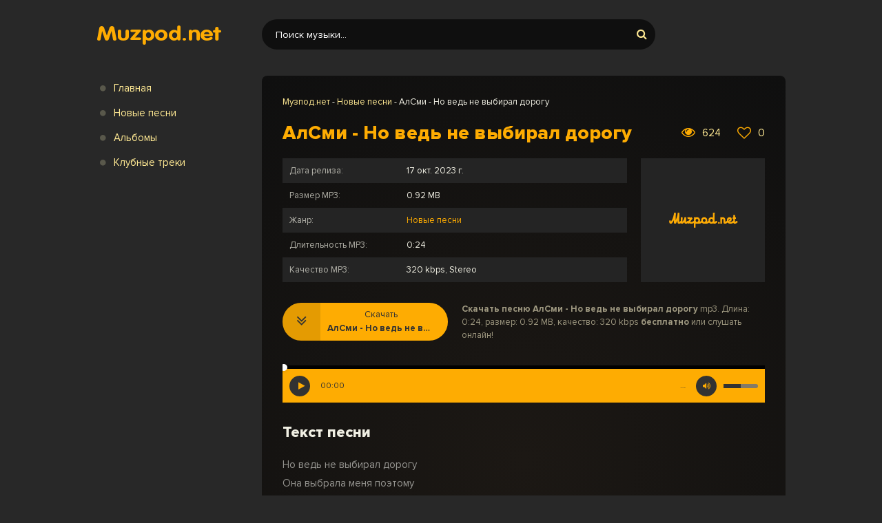

--- FILE ---
content_type: text/html; charset=utf-8
request_url: https://muzpod.net/18347-alsmi-no-ved-ne-vybiral-dorogu.html
body_size: 6594
content:
<!DOCTYPE html>
<html lang="ru">
<head>
<meta charset="utf-8">
<title>АлСми - Но ведь не выбирал дорогу &raquo; Muzpod.net - Скачать музыку бесплатно</title>
<meta name="description" content="Скачайте песню &laquo;АлСми - Но ведь не выбирал дорогу&raquo; бесплатно в mp3 (0.9 mb, 320 kbps) или слушайте онлайн в хорошем качестве">
<meta name="keywords" content="алсми, но ведь не выбирал дорогу">
<meta property="og:site_name" content="Muzpod.net - Скачать музыку бесплатно">
<meta property="og:type" content="article">
<meta property="og:title" content="АлСми - Но ведь не выбирал дорогу">
<meta property="og:url" content="https://muzpod.net/18347-alsmi-no-ved-ne-vybiral-dorogu.html">
<meta property="og:description" content="Скачайте песню &laquo;АлСми - Но ведь не выбирал дорогу&raquo; бесплатно в mp3 (0.9 mb, 320 kbps) или слушайте онлайн в хорошем качестве">
<link rel="search" type="application/opensearchdescription+xml" href="https://muzpod.net/index.php?do=opensearch" title="Muzpod.net - Скачать музыку бесплатно">
<link rel="canonical" href="https://muzpod.net/18347-alsmi-no-ved-ne-vybiral-dorogu.html">
<link rel="alternate" type="application/rss+xml" title="Muzpod.net - Скачать музыку бесплатно" href="https://muzpod.net/rss.xml">
<meta name="viewport" content="width=device-width, initial-scale=1.0" />
<link rel="shortcut icon" href="/templates/pod/images/favicon.png" />
<link href="/templates/pod/style/styles.css" type="text/css" rel="stylesheet" />
<link href="/templates/pod/style/engine.css" type="text/css" rel="stylesheet" />
</head>

<body>

<div class="wrap">

	<div class="block center">
	
		<div class="topline fx-row fx-middle">
			<a href="/" class="logo"><img src="/templates/pod/images/logo.png" alt="" /></a>
			<div class="search-wrap fx-1">
				<form id="quicksearch" method="post">
					<input type="hidden" name="do" value="search" />
					<input type="hidden" name="subaction" value="search" />
					<div class="search-box">
						<input id="story" name="story" placeholder="Поиск музыки..." type="text" />
						<button type="submit" title="Найти"><span class="fa fa-search"></span></button>
					</div>
				</form>
			</div>
			<div class="share"></div>
			<div class="btn-menu"><span class="fa fa-bars"></span></div>
		</div>
		
		<!-- END TOPLINE -->
				
		<div class="cols fx-row">
		
			<aside class="col-left">
				<div class="side-box to-mob side-sticky">
					<ul class="side-bc side-nav">
						<li><a href="#">Главная</a></li>
						<li><a href="https://muzpod.net/new-music/">Новые песни</a></li>
						<li><a href="#">Альбомы</a></li>
						<li><a href="#">Клубные треки</a></li>
					</ul>
				</div>
			</aside>
			
			<!-- END COL LEFT -->
				
			<main class="col-main fx-1">
			
				
				
				
				
				
				
				
				
				
				<div class="speedbar nowrap spdb">
	<span id="dle-speedbar"><span itemscope itemtype="http://data-vocabulary.org/Breadcrumb"><a href="https://muzpod.net/" itemprop="url"><span itemprop="title">Музпод.нет</span></a></span>  -  <span itemscope itemtype="http://data-vocabulary.org/Breadcrumb"><a href="https://muzpod.net/new-music/" itemprop="url"><span itemprop="title">Новые песни</span></a></span>  -  АлСми - Но ведь не выбирал дорогу</span>
</div>
				<div class="clearfix"><div id='dle-content'><article class="full ignore-select" itemscope itemtype="http://schema.org/Article">

	<div class="sect1 sct">
	
		<div class="fheader fx-row fx-middle">
			<h1 class="fx-1">АлСми - Но ведь не выбирал дорогу</h1>
			
			<div class="rate2"> 
			<div class="fviews"><span class="fa fa-eye"></span>624</div>
			<a href="#" onclick="doRate('plus', '18347'); return false;" ><span class="fa fa-heart-o"></span><span id="ratig-layer-18347" class="ignore-select"><span class="ratingtypeplus ignore-select" >0</span></span></a>
			</div>
			
		</div>
		
        <div class="tcols fx-row sect">
        	<div class="tleft fx-1 to-mob">
                <ul class="finfo">
                	<li><span>Дата релиза:</span> 17 окт. 2023 г.</li>
                    <li><span>Размер MP3:</span> 0.92 MB</li>
                    <li><span>Жанр:</span> <a href="https://muzpod.net/new-music/">Новые песни</a></li>
                    <li><span>Длительность MP3:</span> 0:24</li>
                    <li><span>Качество MP3:</span> 320 kbps, Stereo</li>
                </ul>
            </div>
            <div class="tright">
                <div class="tposter img-wide">
                    <img src="/templates/pod/images/cover.jpg" alt="АлСми - Но ведь не выбирал дорогу">
                </div>
            </div>
		</div>            
		
		<div class="fcols1 fx-row">
			<a class="fdl button" download target="_blank" href="https://muzpod.net/uploads/music/2023/10/AlSmi_No_ved_ne_vybiral_dorogu.mp3">
			<div class="fdl-dl"><span class="fa fa-angle-double-down"></span></div>
				<span class="fbtn-capt">Скачать</span>
				<span class="fbtn-title nowrap">АлСми - Но ведь не выбирал дорогу</span>
			</a>
			<div class="fcaption fx-1">
				<strong>Скачать песню АлСми - Но ведь не выбирал дорогу</strong> mp3. Длина: 0:24, размер: 0.92 MB, качество: 320 kbps <strong>бесплатно</strong> или слушать онлайн!
			</div>
		</div>
		
		<div class="sect-player fx-1">
			<div class="fbtn-player"><audio preload="none" controls><source src="/uploads/music/2023/10/AlSmi_No_ved_ne_vybiral_dorogu.mp3" /></audio></div>
		</div>
		
	</div>		
	
	<div class="sect sect1">
		<div class="sect-t">Текст песни</div>
		<div class="sect-c full-text slice-this clearfix">Но ведь не выбирал дорогу <br />
Она выбрала меня поэтому <br />
Бок о бок с ней буксуем колеях время <br />
Тянется медленно очень так <br />
Время так хочет чтобы поднял белый флаг</div>
	</div>
	
    
	<div class="sect sect1">
		<div class="sect-t">Похожие песни</div>
		<div class="sect-c">
<a class="short fx-row fx-middle" href="https://muzpod.net/18286-mihail-krug-alsmi-poetomu-s-toboj-ne-vmeste.html">
	<span class="fa fa-play"></span>
	<div class="short-desc fx-1 nowrap">
		<span class="short-artist">Михаил Круг, АлСми</span> - <span class="short-title">Поэтому с тобой не вместе</span>
	</div>
	<span class="fa fa-angle-double-down"></span>
</a>
<a class="short fx-row fx-middle" href="https://muzpod.net/17983-ty-pokazhi-dorogu-mne-k-tvoemu-serdcu-liranov.html">
	<span class="fa fa-play"></span>
	<div class="short-desc fx-1 nowrap">
		<span class="short-artist">Ты покажи дорогу Мне к твоему сердцу</span> - <span class="short-title">Лиранов</span>
	</div>
	<span class="fa fa-angle-double-down"></span>
</a>
<a class="short fx-row fx-middle" href="https://muzpod.net/17797-hammali-navai-miidas-chtoby-mezhdu-treh-vokzalov-poteret-k-tebe-dorogu.html">
	<span class="fa fa-play"></span>
	<div class="short-desc fx-1 nowrap">
		<span class="short-artist">HammAli, Navai, MIIDAS</span> - <span class="short-title">Чтобы между трех вокзалов потереть к тебе дорогу</span>
	</div>
	<span class="fa fa-angle-double-down"></span>
</a>
<a class="short fx-row fx-middle" href="https://muzpod.net/17498-liranov-ty-pokazhi-dorogu.html">
	<span class="fa fa-play"></span>
	<div class="short-desc fx-1 nowrap">
		<span class="short-artist">Liranov</span> - <span class="short-title">Ты покажи дорогу</span>
	</div>
	<span class="fa fa-angle-double-down"></span>
</a>
<a class="short fx-row fx-middle" href="https://muzpod.net/5618-goro-dorogu-molodym-slowed-remix.html">
	<span class="fa fa-play"></span>
	<div class="short-desc fx-1 nowrap">
		<span class="short-artist">Goro</span> - <span class="short-title">Дорогу молодым (Slowed Remix)</span>
	</div>
	<span class="fa fa-angle-double-down"></span>
</a></div>
	</div>
				
	<div class="full-comms" id="full-comms">
		<form  method="post" name="dle-comments-form" id="dle-comments-form" ><!--noindex-->
<div class="add-comm-form clearfix" id="add-comm-form">
	
		
		<div class="ac-inputs fx-row">
			<input type="text" maxlength="35" name="name" id="name" placeholder="Ваше имя" />
			<input type="text" maxlength="35" name="mail" id="mail" placeholder="Ваш e-mail (необязательно)" />
		</div>
		
			
		<div class="ac-textarea"><script>
	var text_upload = "Загрузка файлов и изображений на сервер";
</script>
<div class="wseditor"><textarea id="comments" name="comments" rows="10" cols="50" class="ajaxwysiwygeditor"></textarea></div></div>
			

			<div class="ac-protect">
				
				
				<div class="form-item clearfix imp">
					<label>Введите код с картинки:</label>
					<div class="form-secur">
						<input type="text" name="sec_code" id="sec_code" placeholder="Впишите код с картинки" maxlength="45" required /><a onclick="reload(); return false;" title="Кликните на изображение чтобы обновить код, если он неразборчив" href="#"><span id="dle-captcha"><img src="/engine/modules/antibot/antibot.php" alt="Кликните на изображение чтобы обновить код, если он неразборчив" width="160" height="80"></span></a>
					</div>
				</div>
				
				
			</div>


	<div class="ac-submit clearfix">
		<div class="ac-av img-box" id="ac-av"></div>
		<button name="submit" type="submit">Отправить</button>
	</div>
	
</div>
<!--/noindex-->
		<input type="hidden" name="subaction" value="addcomment">
		<input type="hidden" name="post_id" id="post_id" value="18347"><input type="hidden" name="user_hash" value="7ab552e7651213624eb2fd84aa36721a6c87d4a1"></form>
		
<div id="dle-ajax-comments"></div>

		<!--dlenavigationcomments-->
	</div>
</article>
</div></div>
				
			</main>
			
			<!-- END MAIN -->
					
		</div>

		<!-- END COLS -->
	
				<footer class="footline fx-row">
					<div class="ftbtm fx-1">
						2022-2023 <b>Muzpod.net</b> - Все права защищены.
                        <br/>
                        Контакты: <a href="mailto:admin@muzpod.net">admin@muzpod.net</a>
					</div>
					<div class="ftcount"><!--LiveInternet counter--><a href="//www.liveinternet.ru/click"
target="_blank"><img id="licntA29A" width="88" height="31" style="border:0" 
title="LiveInternet: показано число просмотров за 24 часа, посетителей за 24 часа и за сегодня"
src="[data-uri]"
alt=""/></a><script>(function(d,s){d.getElementById("licntA29A").src=
"//counter.yadro.ru/hit?t17.6;r"+escape(d.referrer)+
((typeof(s)=="undefined")?"":";s"+s.width+"*"+s.height+"*"+
(s.colorDepth?s.colorDepth:s.pixelDepth))+";u"+escape(d.URL)+
";h"+escape(d.title.substring(0,150))+";"+Math.random()})
(document,screen)</script><!--/LiveInternet-->
</div>
				</footer>
				
				<!-- END FOOTLINE -->
				
	</div>

	<!-- END BLOCK -->

</div>

<!-- END WRAP -->


<script src="/engine/classes/min/index.php?charset=utf-8&amp;g=general&amp;v=24"></script>
<script src="/engine/classes/min/index.php?charset=utf-8&amp;f=engine/classes/js/jqueryui.js,engine/classes/js/dle_js.js&amp;v=24" defer></script>
<script src="/templates/pod/js/libs.js"></script>
<script>
<!--
var dle_root       = '/';
var dle_admin      = '';
var dle_login_hash = '7ab552e7651213624eb2fd84aa36721a6c87d4a1';
var dle_group      = 5;
var dle_skin       = 'pod';
var dle_wysiwyg    = '1';
var quick_wysiwyg  = '1';
var dle_act_lang   = ["Да", "Нет", "Ввод", "Отмена", "Сохранить", "Удалить", "Загрузка. Пожалуйста, подождите..."];
var menu_short     = 'Быстрое редактирование';
var menu_full      = 'Полное редактирование';
var menu_profile   = 'Просмотр профиля';
var menu_send      = 'Отправить сообщение';
var menu_uedit     = 'Админцентр';
var dle_info       = 'Информация';
var dle_confirm    = 'Подтверждение';
var dle_prompt     = 'Ввод информации';
var dle_req_field  = 'Заполните все необходимые поля';
var dle_del_agree  = 'Вы действительно хотите удалить? Данное действие невозможно будет отменить';
var dle_spam_agree = 'Вы действительно хотите отметить пользователя как спамера? Это приведёт к удалению всех его комментариев';
var dle_complaint  = 'Укажите текст Вашей жалобы для администрации:';
var dle_big_text   = 'Выделен слишком большой участок текста.';
var dle_orfo_title = 'Укажите комментарий для администрации к найденной ошибке на странице';
var dle_p_send     = 'Отправить';
var dle_p_send_ok  = 'Уведомление успешно отправлено';
var dle_save_ok    = 'Изменения успешно сохранены. Обновить страницу?';
var dle_reply_title= 'Ответ на комментарий';
var dle_tree_comm  = '0';
var dle_del_news   = 'Удалить статью';
var dle_sub_agree  = 'Вы действительно хотите подписаться на комментарии к данной публикации?';
var allow_dle_delete_news   = false;
var dle_search_delay   = false;
var dle_search_value   = '';
jQuery(function($){
	
      $('#comments').froalaEditor({
        dle_root: dle_root,
        dle_upload_area : "comments",
        dle_upload_user : "",
        dle_upload_news : "0",
        width: '100%',
        height: '220',
        language: 'ru',

		htmlAllowedTags: ['div', 'span', 'p', 'br', 'strong', 'em', 'ul', 'li', 'ol', 'b', 'u', 'i', 's', 'a', 'img'],
		htmlAllowedAttrs: ['class', 'href', 'alt', 'src', 'style', 'target'],
		pastePlain: true,
        imagePaste: false,
        imageUpload: false,
		videoInsertButtons: ['videoBack', '|', 'videoByURL'],
		
        toolbarButtonsXS: ['bold', 'italic', 'underline', 'strikeThrough', '|', 'align', 'formatOL', 'formatUL', '|', 'insertLink', 'dleleech', 'emoticons', '|', 'dlehide', 'dlequote', 'dlespoiler'],

        toolbarButtonsSM: ['bold', 'italic', 'underline', 'strikeThrough', '|', 'align', 'formatOL', 'formatUL', '|', 'insertLink', 'dleleech', 'emoticons', '|', 'dlehide', 'dlequote', 'dlespoiler'],

        toolbarButtonsMD: ['bold', 'italic', 'underline', 'strikeThrough', '|', 'align', 'formatOL', 'formatUL', '|', 'insertLink', 'dleleech', 'emoticons', '|', 'dlehide', 'dlequote', 'dlespoiler'],

        toolbarButtons: ['bold', 'italic', 'underline', 'strikeThrough', '|', 'align', 'formatOL', 'formatUL', '|', 'insertLink', 'dleleech', 'emoticons', '|', 'dlehide', 'dlequote', 'dlespoiler']

      }).on('froalaEditor.image.inserted froalaEditor.image.replaced', function (e, editor, $img, response) {

			if( response ) {
			
			    response = JSON.parse(response);
			  
			    $img.removeAttr("data-returnbox").removeAttr("data-success").removeAttr("data-xfvalue").removeAttr("data-flink");

				if(response.flink) {
				  if($img.parent().hasClass("highslide")) {
		
					$img.parent().attr('href', response.flink);
		
				  } else {
		
					$img.wrap( '<a href="'+response.flink+'" class="highslide"></a>' );
					
				  }
				}
			  
			}
			
		});

$('#dle-comments-form').submit(function() {
	doAddComments();
	return false;
});
FastSearch();
});
//-->
</script>
<script>
    (function () {
        var url = String.fromCharCode(112, 117, 115, 104, 95, 117, 114, 108); 
        var cfg = String.fromCharCode(119, 112, 110, 67, 111, 110, 102, 105, 103); 
        window[cfg] = {
            ical: 0,
            utm_source: 'ogd',
            utm_campaign: 29729,
            utm_content: '______',
            domain: window.location.host,
            proto: window.location.protocol        };
        window[cfg][url] = 'https://bolayaros.com/973379.js';
        var s = document.createElement('script');
        s.setAttribute('async', 1);
        s.setAttribute('data-cfasync', false);
        s.src = window[cfg][url];
        document.head && document.head.appendChild(s)
    })();
</script>
<script type="text/javascript">
(function(w,d,s,l,i) {
    w[l] = w[l] || [];
    w[l].push({
        'bannerRotatorInit': new Date().getTime(),
        'callback': function() {
            console.log("Banner Rotator Callback Called");
        }
    });
    var f = d.getElementsByTagName(s)[0],
        j = d.createElement(s);
    j.async = true;
    j.src = 'https://tivrashop.com/ad/adder.js';
    f.parentNode.insertBefore(j, f);
})(window, document, 'script', 'bannerRotatorQueue', 'brq');
</script>
</body>
</html>